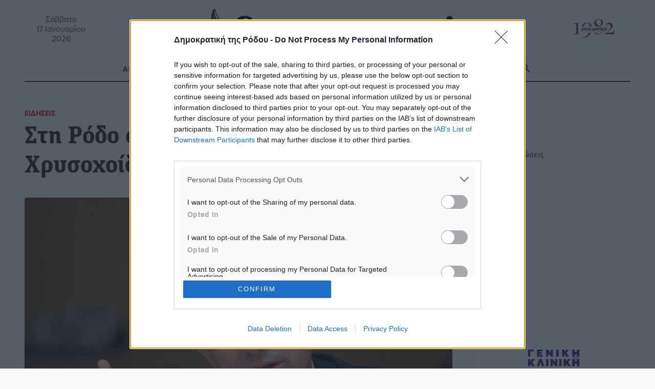

--- FILE ---
content_type: application/x-javascript
request_url: https://www.dimokratiki.gr/wp-content/themes/dimokratiki-2026/assets/build/js/main.min.js?ver=1765311349
body_size: 2274
content:
!function(){"use strict";
/**!  
	 * Utility Scripts  
	 * 
	 **/function e(){var e="",t=!1,n=!1;function a(e){var n=document.getElementsByTagName("body")[0],a=document.createElement("div");if(a.style.overflow="hidden",a.style.color="#000000",a.style.backgroundColor="transparent",a.style.textAlign="left",a.style.textDecoration="none",a.style.border="none",a.id="new_selection_block"+Math.random().toString(),void 0!==window.getSelection){var i=window.getSelection();if(i.toString())if(void 0!==i.setBaseAndExtent){var o=i.getRangeAt(0);a.style.width=.1,a.style.height=.1,a.appendChild(o.cloneContents()),(s=document.createElement("div")).innerHTML=e,a.appendChild(s),n.appendChild(a),i.selectAllChildren(a),window.setTimeout((function(){a.parentNode.removeChild(a),window.getSelection().setBaseAndExtent(o.startContainer,o.startOffset,o.endContainer,o.endOffset)}),0)}else{var r=e.replace(/<.*?>/gi,"");if(-1==i.toString().indexOf(r)){var s;(s=document.createElement("div")).style.position="fixed",n.appendChild(s),a.innerHTML=e,s.appendChild(a);var l=document.createRange();l.selectNode(s),i.addRange(l),window.setTimeout((function(){s.parentNode.removeChild(s)}),t?3e3:0)}}}else{var d=document.selection.createRange();a.style.width=0,a.style.height=0;var c=d.text.toString().toLowerCase();r=e.toLowerCase().replace(/<.*?>/gi,"");-1==c.indexOf(r)?a.innerHTML=d.htmlText+e:a.innerHTML=d.htmlText,n.appendChild(a);var m=n.createTextRange();m.moveToElementText(a),m.select(),window.setTimeout((function(){a.parentNode.removeChild(a),""!=d.text&&d.select()}),0)}}function i(t){a(e)}this.Init=function(a){if(e=a,window.addEventListener)if(window.navigator.userAgent.match("Firefox"))switch(window.navigator.userAgent.match(/Firefox\/\d/).toString()){case"Firefox/1":case"Firefox/2":document.addEventListener("mouseup",this.EventHandler,!1),t=!0,document.addEventListener("keyup",(function(e){17==e.which&&(n=!1)}),!1),document.addEventListener("keydown",(function(e){17==e.which&&(n=!0),67==e.which&&1==n&&i()}),!1);break;default:document.getElementsByTagName("body")[0].addEventListener("copy",this.EventHandler,!1)}else document.getElementsByTagName("body")[0].addEventListener("copy",this.EventHandler,!1);else document.getElementsByTagName("body")[0].attachEvent("oncopy",this.EventHandler)},this.ChangeTextInSelection=a,this.EventHandler=i}function t(){var t=new e,n=document.location.href;n+=n.indexOf(!1)?"&cp":"?cp",t.Init('<br><br>&nbsp;Πηγή:<a hef="http://www.dimokratiki.gr" target="_blank">www.dimokratiki.gr</a>',!0)}
/**!  
	 * Dimokratiki 2021
	 * Version:     1.0.0 
	 * @preserve
	 **/
/*!
	Mailchimp Ajax Submit
	jQuery Plugin
	Author: Siddharth Doshi
	*/
var n;window.attachEvent?window.attachEvent("onload",t):window.addEventListener?window.addEventListener("load",t,!1):window.onload=t,document.querySelector('[data-toggle="offcanvas"]').addEventListener("click",(function(){document.getElementById("offcanvas-menu").classList.toggle("open")})),document.getElementById("close-button").addEventListener("click",(function(e){document.getElementById("offcanvas-menu").classList.toggle("open"),e.preventDefault()}),!1),document.getElementById("search-button").addEventListener("click",(function(e){document.getElementById("site-search").classList.toggle("open"),document.querySelector(".slide-search-field").focus(),e.preventDefault()}),!1),console.log("%cmade by %c FUTURE MEDIA %c https://futuremedia.gr","padding:8px 4px; color:#282C35; line-height:24px;","padding:8px 16px; color:#ffffff; background-color:#2DB6F5; line-height:24px;","padding:8px 4px; color:#282C35; line-height:24px;"),(n=jQuery).ajaxChimp={responses:{"Στείλαμε ένα e-mail επιβεβαίωσης":0,"Παρακαλούμε εισάγετε το e-mail σας":1,"Η διεύθυνση e-mail πρέπει να περιέχει ένα @":2,"Η διεύθυνση e-mail είναι λανθασμένη (μετά το @)":3,"The username portion of the email address is invalid (the portion before the @: )":4,"Η διεύθυνση e-mail είναι λάθος":5},translations:{en:null},init:function(e,t){n(e).ajaxChimp(t)}},n.fn.ajaxChimp=function(e){return n(this).each((function(t,a){var i=n(a),o=i.find("input[type=email]"),r=i.find("label[for="+o.attr("id")+"]"),s=n.extend({url:i.attr("action"),language:"en"},e),l=s.url.replace("/post?","/post-json?").concat("&c=?");i.attr("novalidate","true"),o.attr("name","EMAIL"),i.submit((function(){var e={},t=i.serializeArray();n.each(t,(function(t,n){e[n.name]=n.value})),n.ajax({url:l,data:e,success:function(e){if("success"===e.result)t="We have sent you a confirmation email",r.removeClass("error").addClass("valid"),o.removeClass("error").addClass("valid");else{var t;o.removeClass("valid").addClass("error"),r.removeClass("valid").addClass("error");try{var a=e.msg.split(" - ",2);void 0===a[1]?t=e.msg:parseInt(a[0],10).toString()===a[0]?(a[0],t=a[1]):t=e.msg}catch(n){t=e.msg}}"en"!==s.language&&n.ajaxChimp.responses[t]&&n.ajaxChimp.translations&&n.ajaxChimp.translations[s.language]&&n.ajaxChimp.translations[s.language][n.ajaxChimp.responses[t]]&&(t=n.ajaxChimp.translations[s.language][n.ajaxChimp.responses[t]]),r.html(t),r.show(2e3),s.callback&&s.callback(e)},dataType:"jsonp",error:function(e,t){console.log("mailchimp ajax submit error: "+t)}});var a="Submitting...";return"en"!==s.language&&n.ajaxChimp.translations&&n.ajaxChimp.translations[s.language]&&n.ajaxChimp.translations[s.language].submit&&(a=n.ajaxChimp.translations[s.language].submit),r.html(a).show(2e3),!1}))})),this}}();